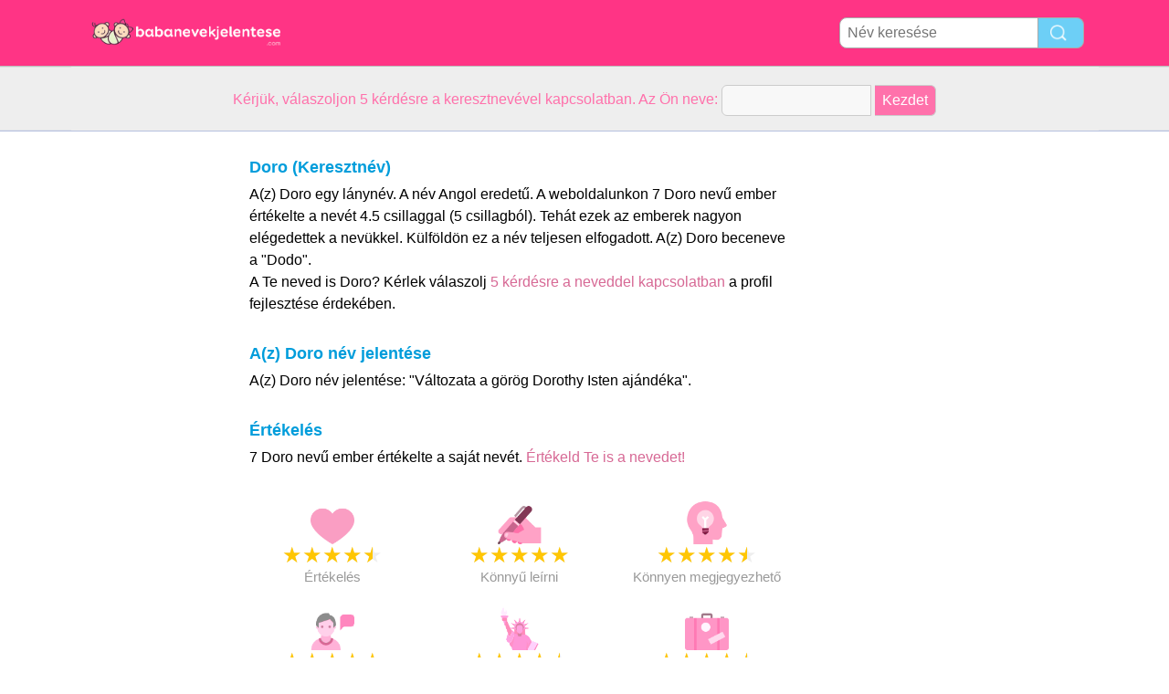

--- FILE ---
content_type: text/html; charset=utf-8
request_url: https://www.babanevek-jelentese.com/n/Doro
body_size: 3024
content:
<!DOCTYPE html PUBLIC "-//W3C//DTD XHTML 1.0 Transitional//EN" "http://www.w3.org/TR/xhtml1/DTD/xhtml1-transitional.dtd">
<html>
<head>
<!-- TradeDoubler site verification 2218835 -->
<meta name="google-site-verification" content="To0SRFwKsg8eq5bhhvUfKzUyi-bQBRbtXJcwtdWBBfk" />
<meta property="fb:app_id" content="844759185634261"/>
<title>Doro név jelentése</title>
<meta name=viewport content="width=device-width, initial-scale=1">
<meta http-equiv="Content-Type" content="text/html; charset=utf-8">
<meta name="verification" content="d5379e0fee29a91325f591fb030061b7" />
<link href="/i/css.css" rel="stylesheet" type="text/css">

<script async src="//pagead2.googlesyndication.com/pagead/js/adsbygoogle.js"></script>
<script>
  (adsbygoogle = window.adsbygoogle || []).push({
    google_ad_client: "ca-pub-0736501223732422",
    enable_page_level_ads: true
  });
</script>
</head>
<body id="main">
<!-- google-analytics --><div id="container">
	<div id="layout">
		<!-- cookiewarning -->		<div id=headertable>
			<div id=headertablerow style="background-color:#ff3485;">
				<div id=headertablecell_logo>
					<a href="/"><img src="/i/files/logo-hu.png" width="229" height="38" border=0></a>
				</div>
				<div id="headertablecell_search">
						<form action="/i/search.php"><div id="search80text"></div><input type=text id="search_names_field" name=q  placeholder="Név keresése" ><input type=submit value=""></form>				</div> 			</div> 		</div> 

		<div id=menubartable>
			<div id=menubartablerow>
				<div id="menubarcell_links">
					<div id="menubarcell_links_container">
						
					</div> 				</div> 			</div> 		</div> 


			<div id="five_questions">
			<span style="color:#ff71ab;">
				<center>
					<span style="line-height: 32px;">
						Kérjük, válaszoljon 5 kérdésre a keresztnevével kapcsolatban. Az Ön neve:					</span>
					<form style="display:inline" action="/i/you.php">
						<input type="hidden" name="color" value="#ff71ab">
						<input type="text" name="n" size="15">
						<input type="submit" value="Kezdet">
					</form>
				</center>
			</span>
		</div>

			
		
		<div id="bodytable">
			<div id="bodytablerow">
				<div id="bodytablecell_left">
<div style="text-align:center">

<style>
.babynames-responsive-left { width: 100%;} 
@media(min-width: 336px) { .babynames-responsive-left { width: 336px; height: 90px; } }
@media(min-width: 825px) { .babynames-responsive-left { width: 160px; height: 600px; } }
@media(min-width: 985px) { .babynames-responsive-left { width: 160px; height: 600px; } }
@media(min-width: 1125px) { .babynames-responsive-left { width: 160px; height: 600px; } }
</style>
<script async src="//pagead2.googlesyndication.com/pagead/js/adsbygoogle.js"></script>
<!-- babynames responsive left -->
<ins class="adsbygoogle babynames-responsive-left"
     style="display:inline-block"
     data-ad-client="ca-pub-0736501223732422"
     data-ad-slot="8032004565"></ins>
<script>
(adsbygoogle = window.adsbygoogle || []).push({});
</script>

</div>				</div> <!-- bodyleft -->
				<div id="bodytablecell_middle" style="vertical-align:top;">
					<div id="bodytablecell_middle_container">
<div style="padding-left: 10px;padding-right: 10px;padding-top:6px;border: 0px solid green;" id="random_div_1"><div style="padding-left:10px;padding-right:10px;border:0px solid red;"><h2>Doro (Keresztnév)</h2>A(z) Doro egy lánynév. A név Angol eredetű. A weboldalunkon 7 Doro nevű ember értékelte a nevét 4.5 csillaggal (5 csillagból). Tehát ezek az emberek nagyon elégedettek a nevükkel. Külföldön ez a név teljesen elfogadott. A(z) Doro beceneve a "Dodo". <br>A Te neved is Doro? Kérlek válaszolj <a href="/i/you.php?color=5vragen&n=Doro" rel="nofollow"> 5 kérdésre a neveddel kapcsolatban </a>  a 
profil fejlesztése érdekében. 			<br><br><h2>A(z) Doro név jelentése</h2>A(z) Doro név jelentése: "Változata a görög Dorothy Isten ajándéka". </div> <!-- div around introtext --><br><h2 style="padding-bottom:0px;margin-left:10px;display:inline;">Értékelés</h2><br><span style="margin-top:7px;color:#000;display:inline-block;margin-top:0px;margin-left:10px;margin-bottom:10px;">7 Doro nevű ember értékelte a saját nevét. <a href="/i/you.php?color=5vragen&n=Doro" rel="nofollow">Értékeld Te is a nevedet!</a></span><div style="margin:20px 0px;"><div class="scorebox"><img src="/i/files/rating.png"  width=48 height=48><br><span class="star-icon full">&#9733;</span><span class="star-icon full">&#9733;</span><span class="star-icon full">&#9733;</span><span class="star-icon full">&#9733;</span><span class="star-icon half">&#9733;</span><br>Értékelés</div><div class="scorebox"><img src="/i/files/write.png"  width=48 height=48><br><span class="star-icon full">&#9733;</span><span class="star-icon full">&#9733;</span><span class="star-icon full">&#9733;</span><span class="star-icon full">&#9733;</span><span class="star-icon full">&#9733;</span><br>Könnyű leírni</div><div class="scorebox"><img src="/i/files/remember.png"  width=48 height=48><br><span class="star-icon full">&#9733;</span><span class="star-icon full">&#9733;</span><span class="star-icon full">&#9733;</span><span class="star-icon full">&#9733;</span><span class="star-icon half">&#9733;</span><br>Könnyen megjegyezhető</div><div class="scorebox"><img src="/i/files/pronounce.png"  width=48 height=48><br><span class="star-icon full">&#9733;</span><span class="star-icon full">&#9733;</span><span class="star-icon full">&#9733;</span><span class="star-icon full">&#9733;</span><span class="star-icon full">&#9733;</span><br>Kiejtés</div><div class="scorebox"><img src="/i/files/pronounceenglish.png"  width=48 height=48><br><span class="star-icon full">&#9733;</span><span class="star-icon full">&#9733;</span><span class="star-icon full">&#9733;</span><span class="star-icon full">&#9733;</span><span class="star-icon half">&#9733;</span><br>angol kiejtés</div><div class="scorebox"><img src="/i/files/foreign.png"  width=48 height=48><br><span class="star-icon full">&#9733;</span><span class="star-icon full">&#9733;</span><span class="star-icon full">&#9733;</span><span class="star-icon full">&#9733;</span><span class="star-icon half">&#9733;</span><br>Külföldiek véleménye</div></div><br style="clear:both;"><div style="margin-left:10px;"><h2>Kategóriák</h2><span style="line-height:42px;">A Doro név a következő kategóriákban fordul elő:</div><table class="categories_names" cellspacing=0 border=0 width=100%><tr><td style="padding: 0px 10px;"></td></tr></table><br><div style="text-align:center;margin-top:10px; margin-bottom: 10px;margin-left:-5px;">

<style>
.babynames-responsive-midden { width: 300px; height: 250px; }
@media(min-width: 825px) { .babynames-responsive-right { width: 336px; height: 280px; } }
</style>
<script async src="//pagead2.googlesyndication.com/pagead/js/adsbygoogle.js"></script>
<!-- babynames responsive midden -->
<ins class="adsbygoogle babynames-responsive-midden"
     style="display:inline-block"
     data-ad-client="ca-pub-0736501223732422"
     data-ad-slot="1845870161"></ins>
<script>
(adsbygoogle = window.adsbygoogle || []).push({});
</script>

</div><br style="clear:both">	<br>
		<h2 style="line-height:60px;margin-left:10px;">0 hozzászólás</h2>
		<br>
<div id="leavecomment">
    <div class="leavecomment-header">Hozzászólás</div>
    <div class="leavecomment-body">Szeretne hozzászólni? Írja be a nevét, és kattintson a Tovább gombra:<br><br>
<form method="post" action="/i/you.php?color=vulvoornam&n=Doro" rel="nofollow">
    Az Ön keresztneve: 
    <input type="text" name="realname" value="Doro">
    <input type="submit" style="height:28px;" value=" következő ">
</form>
</div></div></td></tr></table><br><div style="" id="browse_letters">
		<p style="font-weight:bold;margin-bottom:10px;">Nevek böngészése</p><a href="/c/3 betűből álló nevek" style="font-weight:normal;">3 betűs</a><a href="/c/4 betűből álló nevek" style="font-weight:normal;">4 betűs</a><a href="/c/5 betűből álló nevek" style="font-weight:normal;">5 betűs</a><a href="/c/6 betűből álló nevek" style="font-weight:normal;">6 betűs</a><a href="/c/Egyszótagú szótagú nevek" style="font-weight:normal;">1 szótagú</a><a href="/c/2 szótagú nevek" style="font-weight:normal;">2 szótagú</a><a href="/c/3 szótagú nevek" style="font-weight:normal;">3 szótagú</a><a href="/c/Népszerű nevek Nagy-Britannia" style="font-weight:normal;">Országok szerint</a><a href="/c/Népszerű angol nevek " style="font-weight:normal;">Nyelvek szerint</a><a href="/c/Legtöbb szavazatot kapott nevek" style="font-weight:normal;">Népszerű nevek</a><br><a href="/i/category.php" style="margin-top:10px;font-weight:bold;background-color:#ff68b4;color:#FFF;">Összes kategória</a></div></div><br><br>
	
	
		
	<div style="line-height:60px;margin-left:10px;"> Doro a neved? <a  style="line-height:60px;" href="/i/you.php?color=stemzelf&n=Doro" rel="nofollow">Szavazzon a nevére</a></div>
		</div> <!-- bodytablecell_middle_container -->
			</div> <!-- bodytablecell_middle -->

			<div id="bodytablecell_right">

<div style="text-align:center">

<style>
.babynames-responsive-right { width: 300px; height: 250px;} 
@media(min-width: 336px) { .babynames-responsive-right { width: 336px; height: 280px; } }
@media(min-width: 825px) { .babynames-responsive-right { width: 160px; height: 600px; } }
@media(min-width: 985px) { .babynames-responsive-right { width: 160px; height: 600px; } }
@media(min-width: 1125px) { .babynames-responsive-right { width: 300px; height: 600px; } }
</style>
<script async src="//pagead2.googlesyndication.com/pagead/js/adsbygoogle.js"></script>
<!-- babynames responsive right -->
<ins class="adsbygoogle babynames-responsive-right"
     style="display:inline-block"
     data-ad-client="ca-pub-0736501223732422"
     data-ad-slot="9508737766"></ins>
<script>
(adsbygoogle = window.adsbygoogle || []).push({});
</script>

</div>
				</div> <!-- bodytablecell_right -->
			</div> <!-- bodytablerow -->
		</div> <!-- bodytable -->

		<div id="footer">

			<div id=footertable>
				<div id=footertablerow>
					<div id="footercell_1">

						<a href="/i/change-language.php">Change Language</a>
						&nbsp; &nbsp;
						<a href="/i/contact.php">Kapcsolat</a>

																																																												

																		&nbsp; &nbsp; <a href="/i/privacy-policy.php?language=hu">Privacy Policy</a>

                    </div>   
                </div>   
            </div>   
        </div>   
    </div>   
</div>   


</body>
</html>


--- FILE ---
content_type: text/html; charset=utf-8
request_url: https://www.google.com/recaptcha/api2/aframe
body_size: 268
content:
<!DOCTYPE HTML><html><head><meta http-equiv="content-type" content="text/html; charset=UTF-8"></head><body><script nonce="xGk_dhOA0qUsvART69RJww">/** Anti-fraud and anti-abuse applications only. See google.com/recaptcha */ try{var clients={'sodar':'https://pagead2.googlesyndication.com/pagead/sodar?'};window.addEventListener("message",function(a){try{if(a.source===window.parent){var b=JSON.parse(a.data);var c=clients[b['id']];if(c){var d=document.createElement('img');d.src=c+b['params']+'&rc='+(localStorage.getItem("rc::a")?sessionStorage.getItem("rc::b"):"");window.document.body.appendChild(d);sessionStorage.setItem("rc::e",parseInt(sessionStorage.getItem("rc::e")||0)+1);localStorage.setItem("rc::h",'1764383488825');}}}catch(b){}});window.parent.postMessage("_grecaptcha_ready", "*");}catch(b){}</script></body></html>